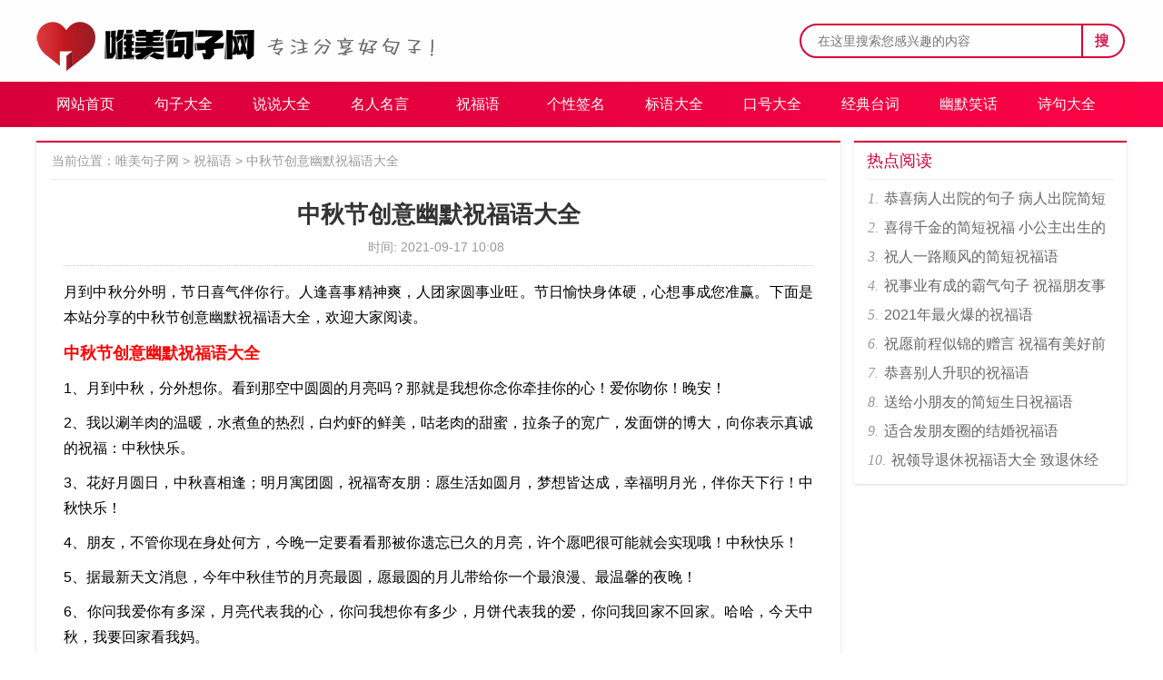

--- FILE ---
content_type: text/html; charset=utf-8
request_url: https://www.juzi2.com/zhufuyu/6182.html
body_size: 7882
content:
<!DOCTYPE html PUBLIC "-//W3C//DTD XHTML 1.0 Transitional//EN" "http://www.w3.org/TR/xhtml1/DTD/xhtml1-transitional.dtd">
<html xmlns="http://www.w3.org/1999/xhtml">
<head>
<meta http-equiv="Content-Type" content="text/html; charset=utf-8" />
<title>中秋节创意幽默祝福语大全</title>
<meta name="keywords" content="中秋节,创意,幽默,祝福语,大全" />
<meta name="description" content="月到中秋分外明，节日喜气伴你行。人逢喜事精神爽，人团家圆事业旺。节日愉快身体硬，心想事成您准赢。下面是本站分享的中秋节创意幽默祝福语大全，欢迎大家阅读。 中秋节创意幽默祝福语大全 1、月到中秋，分外想你。看到那空中圆圆的" />
<meta name="applicable-device" content="pc" />
<meta http-equiv="Cache-Control" content="no-transform" />
<meta http-equiv="Cache-Control" content="no-siteapp" />
<meta name="mobile-agent" content="format=html5;url=https://m.juzi2.com/zhufuyu/6182.html" />
<meta name="mobile-agent" content="format=xhtml;url=https://m.juzi2.com/zhufuyu/6182.html" />
<link rel="alternate" media="only screen and(max-width: 640px)" href="https://m.juzi2.com/zhufuyu/6182.html" />
<link href="/css/style.css" rel="stylesheet" media="screen" type="text/css" />
<script src="/js/uaredirect.js" type="text/javascript"></script>
<script>
var _hmt = _hmt || [];
(function() {
  var hm = document.createElement("script");
  hm.src = "https://hm.baidu.com/hm.js?e5c41f00a25470e48f630e511c1cd380";
  var s = document.getElementsByTagName("script")[0]; 
  s.parentNode.insertBefore(hm, s);
})();
</script>
</head>
<body>
<div class="header">
    <div class="wrapper">
        <div class="logo"><a href="https://www.juzi2.com/" target="blank"><img src="/images/logo.png" alt="唯美句子网"></a></div>
        <div class="search">
            <input class="search-box" id="keyword" autocomplete="off" type="text" value="" onkeypress="13==event.keyCode&&searchsubmit()" placeholder="在这里搜索您感兴趣的内容" />
            <input class="submit-input" id="searchsubmit" type="submit">
            <label class="search-btn" for="searchsubmit" onclick="searchsubmit()"><i class="iconfont">搜</i></label>
        </div>
    </div>
    <div class="nav">
        <ul>
            <li><a href="https://www.juzi2.com/" class="home">网站首页</a></li>
            <li><a href="https://www.juzi2.com/juzi/">句子大全</a></li>
            <li><a href="https://www.juzi2.com/shuoshuo/">说说大全</a></li>
            <li><a href="https://www.juzi2.com/mingyan/">名人名言</a></li>
            <li><a href="https://www.juzi2.com/zhufuyu/">祝福语</a></li>
            <li><a href="https://www.juzi2.com/qianming/">个性签名</a></li>
            <li><a href="https://www.juzi2.com/biaoyu/">标语大全</a></li>
            <li><a href="https://www.juzi2.com/kouhao/">口号大全</a></li>
            <li><a href="https://www.juzi2.com/taici/">经典台词</a></li>
            <li><a href="https://www.juzi2.com/xiaohua/">幽默笑话</a></li>
            <li><a href="https://www.juzi2.com/shiju/">诗句大全</a></li>
        </ul>
    </div>
</div>
<div class="wrapper clearfix">
  <div class="main-left">
    <div class="main-left-box main-bg">
      <div class="crumbs">
        <i class="iconfont icon-home"></i>当前位置：<a href="https://www.juzi2.com/">唯美句子网</a> > <a href="https://www.juzi2.com/zhufuyu/">祝福语</a> > <a href="https://www.juzi2.com/zhufuyu/6182.html">中秋节创意幽默祝福语大全</a>
      </div>
      <div class="article">
        <div class="title"><h1>中秋节创意幽默祝福语大全</h1></div>
        <div class="info">
          <small>时间: 2021-09-17 10:08</small>
        </div>
        <div class="content">
          <p>月到中秋分外明，节日喜气伴你行。人逢喜事精神爽，人团家圆事业旺。节日愉快身体硬，心想事成您准赢。下面是本站分享的中秋节创意幽默祝福语大全，欢迎大家阅读。</p><h2>中秋节创意幽默祝福语大全</h2><p>1、月到中秋，分外想你。看到那空中圆圆的月亮吗？那就是我想你念你牵挂你的心！爱你吻你！晚安！</p><p>2、我以涮羊肉的温暖，水煮鱼的热烈，白灼虾的鲜美，咕老肉的甜蜜，拉条子的宽广，发面饼的博大，向你表示真诚的祝福：中秋快乐。</p><p>3、花好月圆日，中秋喜相逢；明月寓团圆，祝福寄友朋：愿生活如圆月，梦想皆达成，幸福明月光，伴你天下行！中秋快乐！</p><p>4、朋友，不管你现在身处何方，今晚一定要看看那被你遗忘已久的月亮，许个愿吧很可能就会实现哦！中秋快乐！</p><p>5、据最新天文消息，今年中秋佳节的月亮最圆，愿最圆的月儿带给你一个最浪漫、最温馨的夜晚！</p><p>6、你问我爱你有多深，月亮代表我的心，你问我想你有多少，月饼代表我的爱，你问我回家不回家。哈哈，今天中秋，我要回家看我妈。</p><p>7、中秋节，我好想请你去体验一下KTV！知道什么是KTV吗？就是K你一顿，再T你一脚，最后我再做个V的手势！耶！</p><p>8、又是一年落叶黄，一层秋雨一层凉。整日工作挺辛苦，天凉别忘加衣裳。保重身体多餐饭，珍惜友情常想想。中秋快乐，合家团圆！</p><p>9、月儿照九州，月饼解烦忧。尝一尝常开笑口，咬一咬好运拥有，瞧一瞧快乐牵手。闻一闻，幸福与你共白头。中秋愉快！</p><p>10、亲人邻里和和睦睦，新朋老友开开心心，生活简单快快乐乐，处世稳重平平安安；天天心情愉悦，中秋和谐美满！</p><p>11、中秋节至，为你送上一轮多功能圆月，助你把烦恼穿“月”，让心情喜“月”，和幸福一起吟风弄“月”！祝君阖家安康！</p><p>12、烦恼随风，刮向天空，快乐成风，迎面吹送。道顺，人顺，事事顺，你好，我好，大家好。中秋快乐。</p><p>13、嗨，嫦娥让我给你带个话，今晚给她留点月饼渣，她明年会给你送个大金月饼。祝中秋节快乐！</p><p>14、中秋月圆圆，月饼甜又甜。平安的馅，幸福的皮，人民币的盒子，铂金的绳。交给祝福当快递，附个名片是团圆。</p><p>15、月满人齐全，家国两团圆，花好月圆佳节夜，思念千里梦甜甜。祝福你中秋佳节快乐，合家团聚，月圆人更圆。</p><p>16、月有阴情圆缺，人有悲欢离合。希望从今天起月亮永远是圆的，你永远是快乐的！祝你中秋节愉快！</p><p>17、中秋快乐！如果有什么值得庆祝的话，那一定是团圆；如果有什么值得庆幸的话，那就是平安。</p><p>18、月是中秋分外明，我把问候遥相寄；皓月当空洒清辉，中秋良宵念挚心；祝愿佳节多好运，月圆人圆事事圆！</p><p>19、中秋到了，月儿圆了，一群猴子捞月去；一会从下往上捞，一会从上往下捞；一只小猴在偷懒，拿着手机看短信。中秋节快乐！</p><p>20、月是中秋分外明，我以明月寄钟情，你是明月照我心，我作星星永相亲。</p><p>21、我将你的手机号码告诉了一个陌生人，他叫月老，他会在中秋月圆夜要帮我告诉你；我心思你，我心念你，我心祝你中秋快乐！</p><p>22、中秋佳节倍思亲，圆圆明月是我心；明月千里寄思情，只愿你我更贴心；天上明月当空，相思甚浓。中秋节快乐。</p><p>23、金风爽，云飘扬，月饼香，品琼浆，月色赏，秋月朗，杯盏撞，情满腔，佳节旺，团圆畅，祝福淌，幸福扬。中秋快乐。</p><p>24、中秋将至，奉上一个月饼，配料：五克快乐枣，一把关心米，三钱友情水，用幽默扎捆，用手机送达；保质期：农历八月十五前。</p><p>25、后羿忙射日，嫦娥偷奔月。月老不曾老，自古情难了。中秋月儿挂，心中圆往事。玉兔伴嫦娥，绢带千古绕相思。</p><p>26、八月中秋不送礼，发条短信祝福你，健康快乐长伴你，好运和你不分离，还有让我告诉你，财神已经跟随你。</p><p>27、月儿弯弯是思想的客船，载着游子把梦寻遍，月儿圆圆是家乡的源泉，股股甘甜把梦实现，愿天下有梦的人中秋节圆梦。</p><p>28、中秋喜事喜连绵，人月团圆两相依，举杯畅饮情人酒，唯有你我两无猜。</p><p>29、联系你真困难，大门不出二门不迈的宅着，没学会上网先学会了隐身，打你电话还是呼叫转移，只能发你短信告诉，中秋了，多吃月饼！</p><p>30、月亮有张可爱的脸，他的笑容是世界上最美的圆，传说月亮微笑的时候是祝福最容易实现的时候，那么中秋节我祝福你永远快乐。</p><p>31、感谢cctv、mtv，感谢爹地妈咪，感谢支持我的fans，得以让人见人爱的我在这里对傻不啦叽的你说一声中秋节快乐！</p><p>32、明月九霄挂，清风八方来。四季悄声过，一年明镜台。中秋幸福日，八月团圆牌。举杯邀明月，低头乐开怀。祝福随风至，好运踏月来。</p><h2>幽默风趣的中秋节祝福语</h2><p>1、让最圆的明月陪伴你和我，让明月传达我的心愿与祝福。祝你中秋佳节快乐，月圆人圆事事圆满！</p><p>2、中秋佳节倍思亲，圆圆明月是我心。明月千里寄思情，只愿你我更贴心。</p><p>3、月到中秋分外明，明月代表我的心，把我祝福来传递！真诚祝愿，好运伴着中秋节，延续幸福到永远！合家喜洋洋，开心又吉祥！</p><p>4、天气变得好快，凉风悄悄袭来，晚上毯子要盖，别把脚丫冻坏，没事叨根骨头，那样可以补钙，不要再骂我坏，祝你中秋愉快。</p><p>5、祝福中秋佳节快乐，月圆人圆事事团圆。人顺心顺事事都顺。祝全家幸福和气满堂合家欢乐！</p><p>6、在你中秋节来临之即，祝你百事可乐，万事芬达，天天，月月乐百事，年年高乐高，心情似雪碧，永远都醒目。</p><p>7、中秋月圆、佳节思亲、远隔天涯、举目有亲、心愿、祝愿、如愿、情缘、了愿。祝你幸福快乐！</p><p>8、嫦娥让我给你带个话，今年中秋给刀她留点月饼渣，她明年会给你我送个大金黄色月饼。祝中秋节快乐！</p><p>9、秋夜，秋风，中秋月。天明，月亮，汝更靓。秋风月，中秋夜，思乡切。</p><p>10、中秋节，烦恼随风，刮向天空，快乐成风，迎面吹送。道顺，人顺，事事顺，你好，我好，大家好。中秋快乐。</p><p>11、友情是香喷喷的大米饭，热腾腾的涮火锅，火辣辣的二锅头。又馋了吧，中秋节哥儿几个喝一盅吧！</p><p>12、中秋皓月明世界，遍地笙歌乐团圆。祝您的事业更加成功，从本次月园时开始，好事永不停。</p><p>13、中秋的月亮，在窗外静静地悬着。我楞楞地看着它，仿佛它是一面明镜，你我在互相注视。</p><p>14、中秋节管理局通知：凡是家里还有月饼的一律上缴国库，不上缴国库上缴到我家也行，违者今后不准晒月亮！</p><p>15、左手握住健康，右手抓住财富。左腿跨过艰难险阻，右腿踏上成功之路。用力喊出幸福，用心感受我这中秋祝福：中秋快乐！</p><p>16、思念如绿叶，渐渐舒展，又是中秋月圆夜，与月亮星星相望醉眼，想你的心化作梦呓，祝福你！</p><p>17、今年过节不收礼，其实给点也可以。十块八块不嫌弃，十万八万过得去。你要真是没得送，短信一条也可以。中秋快乐！</p><p>18、饭局再多也没有我对你的祝福多，工作再累也没有我对你的牵挂累，为了能让我轻松你就应了我吧，中秋必须快乐幸福。</p><p>19、我以姚明的高度，博尔特的速度，杜丽的精准度，郑重向你宣布：中秋快乐，永远幸福！别激动，千万挺住！</p><p>20、涵虚云雾分，人向广寒奔。蟾宫折桂日，岂敢笑王孙。中秋共晴光，美景伴良辰。药经灵兔捣，玉液满金樽。举杯同祝愿，月圆永无痕。</p><p>21、相隔十万八千里，却沐浴在同一片月光下，迎接同一个节日，中秋，让月光送去我的祝福：团圆，快乐每一天！</p><p>22、但愿所有的幸福伴随你，问候是春，关心是夏，愿所有的朋友真心待你，温柔是秋，浪漫是冬，愿所有快乐跟随你，祝中秋节快乐。</p><p>23、千里试问平安否？且把思念遥相寄。绵绵爱意与关怀，浓浓情意与祝福，中秋快乐！</p><p>24、我总觉得中秋的月亮并不亮，因为，在我心灵深处，有我对你思念的泪光，这比他还亮。</p><p>25、虽然我们相距很远，但在这花好月圆的中秋夜共同举杯，向月儿表达你我思念之情。</p><p>26、佳节送福，非你莫属。爱情甜蜜，家庭和睦。事业折桂，升迁如兔。老朋友，新祝福，祝你中秋佳节喜在心头住！</p><p>27、天边月儿圆圆，水中莲叶接天。心中梦想实现，未来成功不远。生活快乐不变，真诚祝福永远。中秋情谊无限，阖家幸福又团圆！</p><p>28、中秋的月亮，在窗外静静地悬着。我楞楞地看着它，仿佛它是一面明镜，你我在互相注视，互致绵绵思意和祝福：心上人中秋快乐！</p><p>29、我以姚明的高度，罗伯斯的速度，邹市明的力度，杜丽的精准度，郑重向你宣布：中秋快乐，永远幸福！别激动，千万挺住！</p><p>30、关掉你的手机，慢慢的闭上眼睛，想想我，想想月饼，你会发现我和月饼一样可爱！中秋节快乐！</p><p>31、十五是月亮正圆的时候，十五是桂花正香的时候，十五是情思最浓的时候，十五是祝福最应该到的时候，八月十五祝你中秋快乐。</p><p>32、中秋月儿圆圆，故乡远在天边，亲人梦绕魂牵，爱人关爱绵绵，朋友情谊万千，祝愿此情此景，心底温暖无限！</p>
        </div>
        <div class="clear"></div>
      </div>
    </div>
    <div class="clear"></div>
    <div class="related main-bg">
      <div class="title">
        <i class="iconfont icon-appreciate"></i>相关推荐
      </div>
      <ul>
        <li><a href="https://www.juzi2.com/zhufuyu/3291.html" title="2021年新年短信祝福语大全">2021年新年短信祝福语大全</a></li>
<li><a href="https://www.juzi2.com/zhufuyu/3604.html" title="正月初八祝福语大全">正月初八祝福语大全</a></li>
<li><a href="https://www.juzi2.com/zhufuyu/10529.html" title="过年祝福短信大全(68句)">过年祝福短信大全(68句)</a></li>
<li><a href="https://www.juzi2.com/zhufuyu/27.html" title="2020元宵节祝福语简短创意">2020元宵节祝福语简短创意</a></li>
<li><a href="https://www.juzi2.com/zhufuyu/30.html" title="简短的元宵节的祝福语大全">简短的元宵节的祝福语大全</a></li>
<li><a href="https://www.juzi2.com/zhufuyu/29.html" title="鼠年新年祝福语简短创意 2020年鼠年新年祝福语">鼠年新年祝福语简短创意 2020年鼠年新年祝福语</a></li>
<li><a href="https://www.juzi2.com/zhufuyu/36.html" title="情人节朋友圈祝福语大全简短">情人节朋友圈祝福语大全简短</a></li>
<li><a href="https://www.juzi2.com/zhufuyu/389.html" title="三八妇女节的祝福语大全 38妇女节的简短祝福语">三八妇女节的祝福语大全 38妇女节的简短祝福语</a></li>
<li><a href="https://www.juzi2.com/zhufuyu/1258.html" title="512护士节祝福语大全 护士节送给医护人员的祝福语">512护士节祝福语大全 护士节送给医护人员的祝福语</a></li>
<li><a href="https://www.juzi2.com/zhufuyu/2586.html" title="中秋国庆双节祝福语短信大全">中秋国庆双节祝福语短信大全</a></li>
      </ul>
    </div>
    <div class="clear"></div>
  </div>
  <div class="main-right">
    <div class="item main-bg">
      <div class="title">热点阅读</div>
      <ul class="counter">
        <li><a href="https://www.juzi2.com/zhufuyu/1479.html" title="恭喜病人出院的句子 病人出院简短祝福语">恭喜病人出院的句子 病人出院简短祝福语</a></li>
<li><a href="https://www.juzi2.com/zhufuyu/1378.html" title="喜得千金的简短祝福 小公主出生的祝福语">喜得千金的简短祝福 小公主出生的祝福语</a></li>
<li><a href="https://www.juzi2.com/zhufuyu/486.html" title="祝人一路顺风的简短祝福语">祝人一路顺风的简短祝福语</a></li>
<li><a href="https://www.juzi2.com/zhufuyu/888.html" title="祝事业有成的霸气句子 祝福朋友事业有成的话">祝事业有成的霸气句子 祝福朋友事业有成的话</a></li>
<li><a href="https://www.juzi2.com/zhufuyu/3297.html" title="2021年最火爆的祝福语">2021年最火爆的祝福语</a></li>
<li><a href="https://www.juzi2.com/zhufuyu/658.html" title="祝愿前程似锦的赠言 祝福有美好前程的短句">祝愿前程似锦的赠言 祝福有美好前程的短句</a></li>
<li><a href="https://www.juzi2.com/zhufuyu/1981.html" title="恭喜别人升职的祝福语">恭喜别人升职的祝福语</a></li>
<li><a href="https://www.juzi2.com/zhufuyu/515.html" title="送给小朋友的简短生日祝福语">送给小朋友的简短生日祝福语</a></li>
<li><a href="https://www.juzi2.com/zhufuyu/2066.html" title="适合发朋友圈的结婚祝福语">适合发朋友圈的结婚祝福语</a></li>
<li><a href="https://www.juzi2.com/zhufuyu/4047.html" title="祝领导退休祝福语大全 致退休经典祝福语">祝领导退休祝福语大全 致退休经典祝福语</a></li>

      </ul>
    </div>
  </div>
  <div class="clear"></div>
</div>
<div class="clear"></div>
<script src="https://www.juzi2.com/count.php?aid=6182"></script>
<script type="text/javascript" src="https://libs.baidu.com/jquery/1.9.1/jquery.min.js"></script>
<script type="text/javascript" src="/js/common.js"></script>
<div class="footer">
    <p>本站所收录作品、热点评论等信息部分来源互联网，目的只是为了系统归纳学习和传递资讯</p>
    <p>所有作品版权归原创作者所有，与本站立场无关，如不慎侵犯了你的权益，请联系我们告知，我们将做删除处理！</p>
    <p>Copyright © 2023 <a href="https://www.juzi2.com/" title="唯美句子网" target="_blank">唯美句子网</a> All Rights Reserved.<a href="https://beian.miit.gov.cn/" target="_blank" rel="nofollow" style="display:none;">湘ICP备2023002910号-1</a> <a href="https://beian.miit.gov.cn/" target="_blank" rel="nofollow">湘ICP备19026420号-1</a></p>
</div>
</body>
</html>


--- FILE ---
content_type: text/css
request_url: https://www.juzi2.com/css/style.css
body_size: 5306
content:
@charset "UTF-8";*{margin:0;padding:0;border:0}
*html body{overflow:visible}
*html frame,*html iframe{overflow:auto}
*html frameset{overflow:hidden}
::-moz-selection,::selection{color:#fff;background:#d7003a}
body{margin:0;padding:0;text-align:left;font-size:16px;font-family:"Microsoft YaHei",arial,"Hiragino Sans GB","Hiragino Sans GB W3";background-color: #ffffff;}
blockquote,body,dd,div,dl,dt,fieldset,form,h1,h2,h3,h4,h5,h6,input,li,ol,p,pre,td,textarea,th,ul{margin:0;padding:0}
table{border-collapse:collapse;border-spacing:0}
input{padding:1px;vertical-align:middle;line-height:normal}
fieldset,img{border:0}
address,caption,cite,code,em,strong,th,var{font-weight:400;font-style:normal}
li,ol,ul{list-style:none}
caption,th{text-align:left}
h1,h2,h3,h4,h5,h6{font-weight:400;font-size:100%}
a{color:#303047;text-decoration:none}
a:active,a:hover{border:none;color:#d7003a;text-decoration:none}
b,strong{font-weight:700}
.clear{clear:both;height:0;font-size:0;line-height:0;zoom:1}
.clear:after{clear:both;display:block;visibility:hidden;height:0;content:"."}
.clearfix:after{visibility:hidden;display:block;font-size:0;content:" ";clear:both;height:0}
@-webkit-keyframes arrow{from{-webkit-transform:translate3d(-webkit-calc(-50% + 6px),5px,0);transform:translate3d(calc(-50% + 6px),5px,0)}
    to{-webkit-transform:translate3d(-webkit-calc(-50% + 6px),0,0);transform:translate3d(calc(-50% + 6px),0,0)}
}
@keyframes arrow{from{-webkit-transform:translate3d(-webkit-calc(-50% + 6px),5px,0);transform:translate3d(calc(-50% + 6px),5px,0)}
    to{-webkit-transform:translate3d(-webkit-calc(-50% + 6px),0,0);transform:translate3d(calc(-50% + 6px),0,0)}
}
.container{position:relative;z-index:1;width:100%;min-height:600px}
.wrapper{position:relative;display:block;margin:15px auto 0;width:1200px}
.main-bg{background-color:#fff;box-shadow:0 1px 3px #dbdbdb}
.main-left{float:left}
.main-right{float:right;width:300px;min-height:351px}
.main-wrap{background:#fff;border-top:2px solid #d7003a}
.main-wrap .crumbs{padding:0 15px}
.sidefixed{position:relative;float:right;width:300px}
.banner{position:relative;z-index:1;overflow:hidden;margin:15px auto 0;width:1200px;height:90px}
.rectangle{float:right;margin-bottom:15px!important;background:#fff}
.op-tag{position:absolute;right:4px;bottom:4px;z-index:5;width:24px;height:14px;background:url(op_tag.png) no-repeat}
.mt{margin-top:15px}
.mb{margin-bottom:15px}
.pt{padding-top:15px}
.pb{padding-bottom:15px}
.toolbar{width:100%;height:30px;background:#424242;display:block;overflow:hidden;color:#fff}
.toolbar .wrapper{margin:0 auto;overflow:hidden}
.toolbar .toolbar-left{float:left;display:inline-block;width:350px;line-height:30px;font-size:13px}
.toolbar .toolbar-right{float:right;display:inline-block;height:30px;line-height:30px;font-size:13px;color:#787878}
.toolbar .toolbar-right a{color:#fff;padding-right:2px}
.toolbar .toolbar-right a .iconfont{position:relative;top:1px;padding-right:1px;line-height:30px}
.header{overflow:hidden;width:100%;background:#fefefe}
.header .wrapper{height:90px;margin:0 auto;overflow:hidden}
.header .logo{float:left;width:350px;height:90px}
.header .logo img{width:450px;height:70px;vertical-align:middle}
.header .logo a{display:block;margin-top:14px}
.header .search{float:right;margin-top:26px;margin-left:15px;width:360px;height:38px}
.header .search input.search-box{padding:0 10px 0 18px;width:280px;height:34px;border:2px solid #d7003a;border-right:none;border-radius:100px 0 0 100px;background:0 0;font-size:14px;line-height:34px;border-right-width:2px;border-right-style:solid;border-right-color:#d7003a}
.header .search input{float:left}
.header .submit-input{position:absolute;clip:rect(0 0 0 0)}
.header .search label{float:left;width:44px;height:34px;border:2px solid #d7003a;border-left:none;border-radius:0 100px 100px 0;cursor:pointer}
.header .search label .iconfont{display:block;margin:0 auto;width:18px;color:#d7003a;font-size:16px;line-height:34px;-webkit-text-stroke-width:.4px;font-style:normal;}
.header .nav{position:relative;width:100%;height:50px;background:#fc0e50;background:-moz-linear-gradient(left,#d7003a 0,#fb0346 100%);background:-webkit-linear-gradient(left,#d7003a 0,#fb0346 100%);background:-o-linear-gradient(left,#d7003a 0,#fb0346 100%);background:-ms-linear-gradient(left,#d7003a 0,#fb0346 100%);background:linear-gradient(to right,#d7003a 0,#fb0346 100%)}
.header .nav .wrapper{margin:0 auto;}
.nav ul{width:1200px;margin: 0 auto;}
.nav li{float:left;display:inline;overflow:hidden}
.nav li{float:left;display:inline;overflow:hidden}
.nav li a{display:block;width:108px;color:#fff;text-align:center;font-size:16px;line-height:50px}
.nav li a.active,.nav li a:hover{background:#fb0346;color:#fff}
.index-left-box{background:#fff;width:855px;min-height:319px;padding:15px;border-top:2px solid #d7003a}
.index-right-box{background:#fff}
.index-right-box .item{margin-bottom:0!important}
.main-left-box{background:#fff;width:855px;min-height:319px;padding:0 15px;border-top:2px solid #d7003a}
.slider-wrap{float:left;width:420px;height:319px}
.slider{position:relative;overflow:hidden;width:420px;height:319px}
.slider ul.slider-box{position:absolute;top:0;left:0;width:100%;height:100%}
.slider ul.slider-box li{position:relative;float:left;width:420px;height:319px}
.slider ul.slider-box li img{width:100%;height:100%}
.slider ul.slider-box li span{position:absolute;bottom:0;left:0;overflow:hidden;padding:0 10px;width:100%;height:40px;background:rgba(0,0,0,.54);color:#fff;text-overflow:ellipsis;white-space:nowrap;font-weight:400;font-size:16px;line-height:40px}
.slider-btn{position:absolute;top:50%;z-index:100;z-index:100;margin-top:-36px;width:40px;height:60px;background:rgba(0,0,0,.1);text-align:center;line-height:60px;cursor:pointer;-webkit-transition:all .1s ease;-moz-transition:all .1s ease;-o-transition:all .1s ease;transition:all .1s ease;-webkit-user-select:none;-moz-user-select:none;-khtml-user-select:none;-ms-user-select:none;-ms-transition:all .1s ease}
.slider-btn:hover{background:rgba(0,0,0,.3)}
.icon-btn{background: url(../images/ico.png) no-repeat;background-size: 150px 226px;width: 40px;height: 60px;display:inline-block;}
.icon-right{right: 15px;background-position:-40px -2px;}
.icon-left{ left: 15px; background-position:0 -2px;}
.slider #next{right:-40px}
.slider #prev{left:-40px}
.slider.active #next{right:0}
.slider.active #prev{left:0}
.slider-num{position:relative;margin-top:250px;margin-right:auto;margin-left:auto;height:15px;min-width:20px;text-align:center}
.slider-num ul{width:100%}
.slider-num ul li{position:relative;top:0;display:inline-block;margin:0 4px;width:5px;height:5px;border-radius:50%;background:#fff;opacity:.5}
.slider-num ul li.active{top:3px;width:12px;height:12px;box-shadow:rgba(0,0,0,.1) 1px 1px 0;opacity:1}
.slider ul,.slider-num ul li{-webkit-transition:all .3s cubic-bezier(1,.01,.32,1);-moz-transition:all .3s cubic-bezier(1,.01,.32,1);-o-transition:all .3s cubic-bezier(1,.01,.32,1);transition:all .3s cubic-bezier(1,.01,.32,1);-ms-transition:all .3s cubic-bezier(1,.01,.32,1)}
.recommend{float:right;width:420px;height:319px;display:block}
.recommend .recommend-top{overflow:hidden;height:90px;width:100%;display:block}
.recommend .recommend-top h2{height:36px;text-align:center;font-weight:700;font-size:18px;line-height:36px}
.recommend .recommend-top p.summary{overflow:hidden;height:44px;color:#aaa;font-size:13px;line-height:22px;padding-left:5px}
.recommend .recommend-bottom{display:block;overflow:hidden;border-top:1px dotted #ccc;padding-top:5px;padding-left:5px;height:225px}
.recommend .recommend-bottom li{float:left;display:block;padding-right:0;width:100%;height:32px;line-height:32px}
.recommend .recommend-bottom li:before{position:relative;top:16px;float:left;display:inline-block;margin-right:10px;width:5px;height:5px;border-radius:100%;background-color:#cecece;content:""}
.recommend .recommend-bottom li a{float:left;display:block;overflow:hidden;width:400px;color:#666;text-overflow:ellipsis;white-space:nowrap;font-size:16px}
.article .info a:hover,.category .item .title a,.category .item ul li a:hover,.footer p a:hover,.friendlink a:hover,.main-left .crumbs a:hover,.main-left .list li a:hover,.main-right .item ul li a:hover,.recommend .recommend-bottom li a:hover,.recommend .recommend-top a:hover h2,.related ul li a:hover,.statement a:hover,.toolbar .toolbar-right a:hover,.update li a:hover{color:#d7003a}
.category .item ul li:hover:before,.main-right .item ul li:hover:before,.recommend .recommend-bottom li:hover:before,.related ul li:hover:before{background-color:#d7003a}
.category .item,.main-right .item{float:left;margin-right:15px;margin-bottom:15px;width:390px;border-top:2px solid #d7003a;background:#fff}
.category .item:nth-child(3n+0){margin-right:0}
.category .item .title,.main-right .item .title,.related .title{overflow:hidden;margin:0 14px;height:40px;border-bottom:1px solid #eee;color:#d7003a;font-size:18px;line-height:40px}
.category .item .title .icon-list:before{display:inline-block;margin-right:10px;width:4px;height:16px;background-color:#d7003a;content:""}
.item .iconfont,.related .iconfont{overflow:hidden;height:40px;color:#d7003a;font-size:22px;line-height:40px;box-sizing:border-box;vertical-align:middle}
.item .iconfont:before,.related .iconfont:before{display:inline-block;padding-right:4px}
.category .item {min-height:424px;}
.category .item .img{padding:10px 0 0 15px;}
.category .item .img{margin-bottom:5px;height:100px;overflow:hidden}
.category .item .img img{width:120px;float:left;height:90px;margin-right:10px;border:#e3e2d5 1px solid;padding:3px}
.category .item .img img:hover{opacity:.6}
.category .item .img h4{margin:8px 0;width:228px;float:left;height:25px;line-height:25px;font-weight:300;font-size:16px;overflow:hidden}
.category .item .img p{line-height:18px;text-indent:15px;width:228px;height:55px;float:left;color:#999;overflow:hidden;font-size:13px;}
.category .item ul,.main-right .item ul{display:inline-block;overflow:hidden;padding:0 0 10px 15px}
.category .item ul li,.main-right .item ul li{float:left;display:inline;padding-right:0;width:359px;height:32px;line-height:32px}
.category .item ul li:before,.main-right .item ul li:before{position:relative;top:14px;float:left;display:inline-block;margin-right:10px;width:5px;height:5px;border-radius:100%;background-color:#cecece;content:""}
.category .item ul li a,.main-right .item ul li a{float:left;display:block;overflow:hidden;width:343px;color:#666;font-size:16px;line-height:32px;height:32px}
.main-right .item{margin-right:0;width:300px;height:100%}
.main-right .item ul.counter{padding-top:5px;list-style-type:none;counter-reset:sectioncounter}
.main-right .item ul.counter li{overflow:hidden;width:270px}
.main-right .item ul li a{width:260px}
.main-right .item ul.counter li a{width:250px}
.main-right .item ul.counter li:last-child a{width:240px}
.main-right .item ul.counter li:before{position:relative;top:0;float:left;display:inherit;margin-right:0;padding-right:6px;width:auto;height:auto;border-radius:0;background-color:transparent;color:#999;content:"" counter(sectioncounter) ".";counter-increment:sectioncounter;font-style:italic;font-family:Georgia,Microsoft YaHei,serif}
.main-right .item ul.counter li:hover:before{color:#d7003a}
.main-right .about p{color:#666;text-indent:2em;text-align:justify;line-height:24px;padding:10px 15px;font-size:14px}
.main-right .about p a{color:#666}
.crumbs{overflow:hidden;height:40px;border-bottom:1px solid #eee;color:#999;font-weight:400;font-size:14px;line-height:40px}
.crumbs .icon-home{font-size:20px;position:relative;top:1px;margin-right:2px;color:#d7003a}
.crumbs a{color:#999}
.main-left .list{overflow: hidden;}
.main-left .list li{padding: 8px;border-bottom: #ddd 1px solid;height: 122px;}
.main-left .list .img{float: left;width: 180px;height: 110px;overflow: hidden;}
.main-left .list .img img{transition: all .6s;width: 180px;height: 110px;}
.main-left .list .des{float: left;margin-left: 15px;width: 640px;height: 110px;position:relative;}
.main-left .list .des b{display: block;padding: 5px 0;font-size: 18px;color: #000;overflow: hidden;text-overflow: ellipsis;white-space: nowrap;}
.main-left .list .des span{display: block;color: #777;line-height: 22px;font-size: 14px;}
.main-left .list .des i{font-style: normal;color: #c1c1c1;position:absolute;right:0px;bottom:0px;}
.update{background:#fff;padding:15px 15px 5px;height:auto;display:inline-block}
.update li{width:33.33%;float:left;background:inherit;line-height:32px;height:32px}
.update li a{display:inline-block;padding:0;background:#fff;color:#333;line-height:32px;height:32px;text-overflow:ellipsis;white-space:nowrap;overflow:hidden;width:98%}
.update li.hr{height:10px;background:0 0;width:100%;border-bottom:1px dashed #ddd;margin-bottom:10px}
.article{padding:20px 15px 15px;height:auto}
.article .title{padding:0;max-height:72px;line-height:36px;overflow:hidden}
.article .title h1{color:#333;text-align:center;font-weight:700;line-height:36px;font-size:26px}
.article .info{margin:10px 0 0;padding-bottom:10px;border-bottom:1px dotted #ccc;color:#999;text-align:center}
.article .info small{padding-right:5px;font-size:14px;font-family:arial,"Microsoft YaHei","\5fae\8f6f\96c5\9ed1"}
.article .info small a{color:#999}
.article .info small a.mobile{color:#d7003a}
.article .info small .iconfont{position:relative;top:1px}
.article .info #click{margin:0 2px;color:#d7003a;font-weight:700;font-style:normal;font-size:16px;font-family:Georgia,serif}
.content{float:left;padding:15px 0 15px;width:100%;text-align:justify;word-wrap:break-word;line-height:26px;display:inline-block;position:relative;overflow:hidden}
.content p{overflow:hidden;padding-bottom:10px;line-height:28px}
.content p img{border:1px solid #e4e4e4; padding:4px;margin: 8px auto; display: block;}
.content h2{font-size: 18px;font-weight: bold;line-height: 30px;clear: both;color: #ff0000;margin-bottom:10px;text-align: justify;}
.content br{overflow:hidden;line-height:26px}
.wangming p{padding:6px 10px 6px 10px;border:1px dashed #d8caab;text-decoration:none;background:#fefefe;margin-bottom:1rem}
.prev-next{padding:10px 0px;}
.prev-next p.prev{line-height:28px;float:left;}
.prev-next p.next{line-height:28px;float:right;}
.prev-next p span{color:#777;}
.related{margin:15px auto 0;float:left;background:#fff;width:885px;padding:0;border-top:2px solid #d7003a}
.related ul{float:left;padding:5px 15px 15px}
.related ul li{float:left;width:420px;height:36px;border-bottom:1px dotted #e6e6e6;line-height:36px}
.related ul li:nth-child(2n+0){float:right}
.related ul li a{float:left;font-size:14px}
.related ul li font{float:right;color:#999;font-size:12px}
.related ul li:before{position:relative;top:16px;float:left;display:inline-block;margin-right:10px;width:5px;height:5px;border-radius:100%;background-color:#cecece;content:""}
.related ul li a{float:left;display:block;overflow:hidden;width:400px;color:#666;/*! text-overflow:ellipsis; */white-space:nowrap;font-size:16px}
.page{display:table;margin:0 auto;padding:20px 15px 30px}
.page li{float:left;margin:0 3px;line-height:24px}
.page li span,.page li a{float:left;display:block;padding:1px 15px;border:1px solid #606060;border-radius:50px;color:#606060}
.page li a:hover{padding:1px 15px;border:1px solid #d7003a;background:#d7003a;color:#fff}
.page li.current,.page li.current a{padding:1px 15px;border:1px solid #d7003a;border-radius:50px;background:#d7003a;color:#fff;font-weight:700}
.friendlink{margin:0 auto 15px;padding:10px 15px;width:1170px;background:#fff;font-size:14px;background-color:#fff;box-shadow:0 1px 3px #dbdbdb}
.friendlink a{margin-left:6px;color:#999;line-height:22px}
.friendlink a#tougao{color:#666}
.friendlink a .iconfont{margin-left:2px;font-size:14px;color:#999;line-height:22px}
.footer{padding:15px 0 10px;width:100%;background:#fff;text-align:center;box-shadow:0 1px 3px #dbdbdb}
.footer p{margin:0 auto;color:#666;text-align:center;font-size:12px;font-family:arial,sans-serif;line-height:24px}
.footer p a{color:#666}
.footer p a .iconfont{display:inline-block;margin-right:1px;vertical-align:middle}
.scrollmenu{position:fixed;bottom:16px;right:10px;width:50px;z-index:999999;color:#666;text-align:center;line-height:50px}
.scrollmenu li{border-radius:2px;position:relative;display:block;width:50px;color:#666;opacity:.6;filter:Alpha(opacity=60);padding:0;margin-bottom:3px}
.scrollmenu li .iconfont{border:1px solid #ccc;box-shadow:0 1px 3px #dbdbdb;color:#666;font-size:32px;display:block;background:#fff;line-height:50px;height:50px;box-sizing:border-box;vertical-align:middle;cursor:pointer;border-radius:3px}
.bdshare-button-style0-16 .bds_more,.bdshare-button-style0-16 a{font-size:32px!important;height:50px!important;background-image:inherit!important;display:block;margin:0!important;line-height:50px!important;float:inherit!important;padding:inherit!important;opacity:1!important;filter:Alpha(opacity=100)!important}
.scrollmenu li:hover .iconfont{display:block;background:#d7003a;border:1px solid #d7003a;color:#fff}
.scrollmenu li:hover{opacity:1;filter:Alpha(opacity=100)}
.scrollmenu a:hover:after{content:attr(data-original-title);display:inline-block;padding:0;position:absolute;width:80px;height:30px;font-size:14px;top:12px;line-height:30px;right:60px;border-radius:4px;background:#d7003a;color:#fff;opacity:1!important;filter:Alpha(opacity=100)!important}
.scrollmenu li:hover:before{position:absolute;top:19px;right:54px;display:inline-block;width:0;height:0;background-color:transparent;content:"";border-left:8px solid #d7003a;border-top:8px solid transparent;border-bottom:8px solid transparent;opacity:1!important;filter:Alpha(opacity=100)!important}
.sitemap{padding:15px 15px 0}
.map-box{padding-bottom:15px}
.map-box h2{height:30px;color:#d7003a;font-size:22px;line-height:30px;text-align:center}
.map-box h2 a{color:#d7003a}
.map-box h2 .iconfont{overflow:hidden;color:#d7003a;font-size:24px;box-sizing:border-box;vertical-align:middle;margin-right:3px}
.map-box ul{clear:both;overflow:hidden;padding:15px 0 15px;border-bottom:1px solid #ddd}
.map-box:last-child ul{border-bottom:0}
.map-box ul li{width:184.5px;white-space:nowrap;margin:0 10px 10px 0;float:left;overflow:hidden;background:#fff;font-size:14px;text-align:center;height:32px;line-height:32px;border:1px dashed #ccc}
.map-box ul li:nth-child(6n+0){margin-right:0}
.map-box ul li a{display:block;color:#666;font-size:16px}
.map-box ul li a:hover{background:#d7003a;color:#fff}
.subnav{padding:12px 0;background-color:#fff;box-shadow:0 1px 3px #dbdbdb}
.subnav li{float:left;display:inline-block;overflow:hidden}
.subnav li dt{float:left;width:120px;height:40px}
.subnav li dt a{background:#d7003a;border-radius:15px;color:#fff;text-align:center;width:96px;margin-left:15px;display:block;line-height:30px;margin-top:5px}
.subnav li dt a:hover{color:#fff}
.subnav li dd{float:left;height:40px;overflow:hidden;max-width:900px}
.subnav li dd a{color:#333;display:block;font-size:14px;margin-right:6px;padding:0 14px;border:1px solid #ececec;border-radius:15px;line-height:28px;float:left;margin-top:5px}
.subnav li dd a:hover{background:#d7003a;border:1px solid #d7003a;color:#fff}
.subnav a.more{float:left;display:inline-block;line-height:40px;font-size:13px;color:#bbb;margin-left:5px}
.subnav a.more:after{content:"\e669";margin-left:2px}
.subnav a.more:hover{color:#d7003a}
.subnav .news li{float:left;display:inline-block;overflow:hidden}
.subnav .news li a{width:212px;height:28px;line-height:28px;font-size:16px;font-weight:400;color:#666;text-align:center;background:#fff;border:1px dashed #ccc;float:left;margin:12px 0 0 12px;display:inline;overflow:hidden;padding:0 6px}
.main-wrap .zhuanti{width:100%;padding:0;margin:0 auto 10px}
.zhuanti{margin:0 auto 15px;float:left;background:#fff;width:865px;padding:0 15px 5px 5px}
.zhuanti li{width:96px;margin:0 0 10px 10px;float:left;overflow:hidden;background:#fff;font-size:14px;text-align:center;height:30px;line-height:30px;border:1px dashed #ccc}
.zhuanti li a{display:block;color:#666;padding:0 5px;font-weight:400}
.subnav .news li a:hover,.zhuanti li a:hover{background:#d7003a;color:#fff}

--- FILE ---
content_type: application/javascript
request_url: https://www.juzi2.com/js/common.js
body_size: 272
content:
function searchsubmit() {
    if ($("#keyword").val() == "" || $("#keyword").val() == "在这里搜索您感兴趣的内容") {
        alert("请输入搜索关键词");
        $("#keyword").focus();
        return false
    };
    var keyword = document.getElementById("keyword").value;
    window.open("https://www.baidu.com/baidu?word=" + keyword + "&tn=bds&cl=3&ct=2097152&si=www.weimeijuzi.com")
};